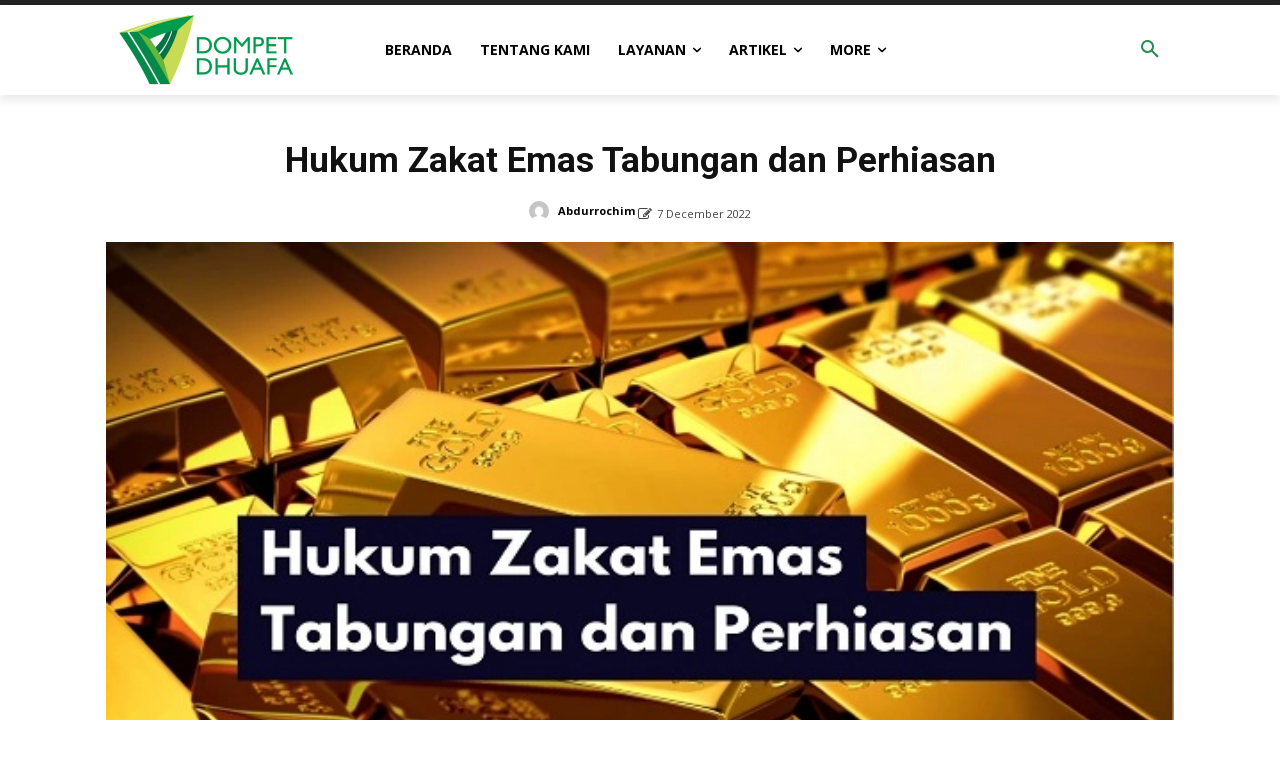

--- FILE ---
content_type: text/css; charset=utf-8
request_url: https://zakat.or.id/wp-content/cache/min/1/wp-content/plugins/jadwal-sholat/public/css/jadwal-sholat-public.css?ver=1738902080
body_size: 864
content:
.jadwal-sholat{font-family:'Plus Jakarta Sans',sans-serif;font-size:16px}.jadwal-sholat-countdown-timer{height:200px;text-align:center;padding:20px;box-sizing:border-box;display:block;background-size:cover;background-repeat:no-repeat;background-position:center}.jadwal-sholat-countdown-timer p{margin:0;font-weight:700;font-size:16px}table.jadwal-sholat-table-daily{width:100%;text-align:center;border-collapse:collapse}table.jadwal-sholat-table-daily thead th{background:#184;border:0;color:#fff;font-size:14px;padding:3px;line-height:1.4}table.jadwal-sholat-table-daily tbody td{background:#f1f1f1;color:#000;font-weight:700;font-size:14px;padding:3px;line-height:1.4}@media screen and (max-width:600px){table.jadwal-sholat-table-daily thead{display:none}table.jadwal-sholat-table-daily,table.jadwal-sholat-table-daily tbody,table.jadwal-sholat-table-daily tr,table.jadwal-sholat-table-daily td{display:block;width:100%}table.jadwal-sholat-table-daily tr{display:flex;flex-wrap:wrap;margin-bottom:10px}table.jadwal-sholat-table-daily td{display:flex;padding:8px!important;align-items:center}table.jadwal-sholat-table-daily td::before{content:attr(data-label);font-weight:700;text-transform:uppercase;color:#184;width:50%;text-align:left;padding-right:10px}table.jadwal-sholat-table-daily td span{width:50%;text-align:right}}table.jadwal-sholat-table-monthly{width:100%;text-align:center;border-collapse:collapse}table.jadwal-sholat-table-monthly thead th{background:#184;border:0;color:#fff;font-size:14px;padding:5px;line-height:1.4}table.jadwal-sholat-table-monthly tbody td{color:#000;font-size:14px;padding:5px;line-height:1.4}table.jadwal-sholat-table-monthly tbody tr:nth-child(even) td{background:#f1f1f1}table.jadwal-sholat-table-monthly tbody tr:nth-child(odd) td{background:#f8f8f8}table.jadwal-sholat-table-monthly tbody tr.date-now-row td{background:#c0d35c}@media (max-width:768px){table.jadwal-sholat-table-monthly{width:100%;border-collapse:collapse;display:block;overflow-x:auto;white-space:nowrap}table.jadwal-sholat-table-monthly thead{display:none}table.jadwal-sholat-table-monthly tbody,table.jadwal-sholat-table-monthly tr,table.jadwal-sholat-table-monthly td{display:block;width:100%;text-align:left}table.jadwal-sholat-table-monthly tbody tr{margin-bottom:0;border:0;padding:0}table.jadwal-sholat-table-monthly tbody td{padding:10px;position:relative;display:flex;justify-content:space-between;align-items:center}table.jadwal-sholat-table-monthly tbody td::before{content:attr(data-label);font-weight:700;color:#184;text-transform:uppercase}}form.jadwal-sholat-filter{display:flex;flex-wrap:wrap;gap:10px;align-items:center;margin:20px 0}.jlst-field{flex:1;min-width:100px}.jlst-field select,.jlst-field button{width:100%;padding:10px;border:1px solid #ccc;border-radius:0;font-size:16px}.jlst-btn{background-color:#118848;color:#fff;cursor:pointer;border:none;transition:background-color 0.3s ease}.jlst-btn:hover{background-color:#077040}@media (max-width:768px){form.jadwal-sholat-filter{flex-direction:column;gap:8px;align-items:stretch}.jlst-field{width:100%}.jlst-field select,.jlst-field button{font-size:14px;padding:10px}}